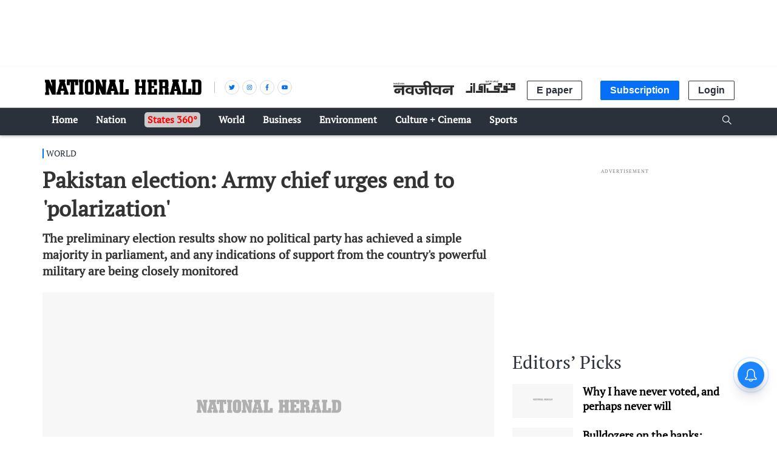

--- FILE ---
content_type: text/html; charset=utf-8
request_url: https://www.google.com/recaptcha/api2/aframe
body_size: 154
content:
<!DOCTYPE HTML><html><head><meta http-equiv="content-type" content="text/html; charset=UTF-8"></head><body><script nonce="OkKDB5Z5Vj4mStb8_aY8PQ">/** Anti-fraud and anti-abuse applications only. See google.com/recaptcha */ try{var clients={'sodar':'https://pagead2.googlesyndication.com/pagead/sodar?'};window.addEventListener("message",function(a){try{if(a.source===window.parent){var b=JSON.parse(a.data);var c=clients[b['id']];if(c){var d=document.createElement('img');d.src=c+b['params']+'&rc='+(localStorage.getItem("rc::a")?sessionStorage.getItem("rc::b"):"");window.document.body.appendChild(d);sessionStorage.setItem("rc::e",parseInt(sessionStorage.getItem("rc::e")||0)+1);localStorage.setItem("rc::h",'1769249102608');}}}catch(b){}});window.parent.postMessage("_grecaptcha_ready", "*");}catch(b){}</script></body></html>